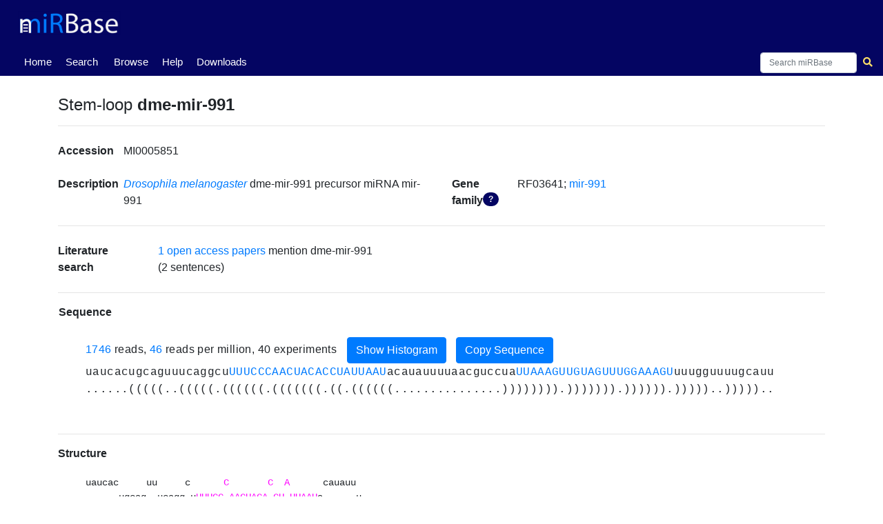

--- FILE ---
content_type: text/html; charset=utf-8
request_url: https://mirbase.org/hairpin/MI0005851?acc=MI0005851
body_size: 9760
content:

<!DOCTYPE html>
<html lang="en">
<head>
  <!-- Google tag (gtag.js) -->
  <script async src="https://www.googletagmanager.com/gtag/js?id=G-FFEVL6V9BC"></script>
  <script>
    window.dataLayer = window.dataLayer || [];
    function gtag(){dataLayer.push(arguments);}
    gtag('js', new Date());

    gtag('config', 'G-FFEVL6V9BC');
  </script>
  <meta name="viewport" content="width=device-width,initial-scale=1.0">
</head>

    <nav class="navbar navbar-expand-lg nav-tabs nav-fill align-items-end py-0" id="navbar" style="position: static; width:100vw">
      <a class="navbar-brand" href="/">
        <img class="img-fluid my-2" id="mirbaseLogo" src="/static/images/mirbase-logo_new.png"
             alt="miRBase Homepage">
      </a>
     </nav>
     <nav class="normal-nav navbar navbar-expand-lg nav-tabs nav-fill align-items-end py-0" id="navbar-nav" style="position: static;">
     <div class="navbar-nav" style="font-size:15px;text-align:center;margin-left:0px;position:absolute">
        <a class="navbar-nav nav-tab nav-link active" href="/">Home <span class="sr-only">(current)</span></a>
      </div>
      <div class="navbar-nav" style="font-size:15px;text-align:center;margin-left:60px;position:absolute">
        <a class="navbar-nav nav-tab nav-link" href="/search/">Search</a>
      </div>
      <div class="navbar-nav" style="font-size:15px;text-align:center;margin-left:130px;position:absolute">
        <a class="navbar-nav nav-tab nav-link" href="/browse/">Browse</a>
      </div>
      <div class="navbar-nav" style="font-size:15px;text-align:center;margin-left:200px;position:absolute">
        <a class="navbar-nav nav-tab nav-link" href="/help/">Help</a>
      </div>
      <div class="navbar-nav" style="font-size:15px;text-align:center;margin-left:250px;position:absolute">
        <a class="navbar-nav nav-tab nav-link" href="/download/">Downloads</a>
      </div>
      <div class="navbar-nav" style="font-size:15px;text-align:center;margin-left:320px;position:absolute">
        <!--<a class="navbar-nav nav-tab nav-link" href="http://www.mirbase.org/blog/">Blog</a>-->
        <!--<a class="nav-item nav-link" href="/submit/">Submit</a>-->
      </div>
      <div></div>
      <form autocomplete="off" class="navbar-search form-inline my-1" method="get" action="/results/" accept-charset="utf-8">
       <div class="autocomplete" style="font-size:12px">
        <input id="myInput" style="width:140px;height:30px;font-size:12px" class="searchbox form-control col-lg-12" type="search" name="query" spellcheck="False" placeHolder="Search miRBase">    
        </div>
        <button style="margin-right:-20px" class="btn btn-sm" type="submit">
          <i class="fa fa-search"></i>
        </button>
      </form>
    </nav>

<!-- FOR MOBILE -->
     <nav class="hidden-nav navbar navbar-expand-lg nav-tabs nav-fill align-items-end py-0" id="navbar-nav" style="position: static;">
     <div class="navbar-nav" style="font-size:14px;text-align:center;margin-left:0px;position:absolute">
        <a class="navbar-nav nav-tab nav-link active" href="/">Home <span class="sr-only">(current)</span></a>
      </div>
      <div class="navbar-nav" style="font-size:14px;text-align:center;margin-left:43px;position:absolute">
        <a class="navbar-nav nav-tab nav-link" href="/search/">Search</a>
      </div>
      <div class="navbar-nav" style="font-size:14px;text-align:center;margin-left:93px;position:absolute">
        <a class="navbar-nav nav-tab nav-link" href="/browse/">Browse</a>
      </div>
      <div class="navbar-nav" style="font-size:14px;text-align:center;margin-left:145px;position:absolute">
        <a class="navbar-nav nav-tab nav-link" href="/help/">Help</a>
      </div>
      <div class="navbar-nav" style="font-size:14px;text-align:center;margin-left:180px;position:absolute">
        <a class="navbar-nav nav-tab nav-link" href="/download/">Downloads</a>
      </div>
      <!--<div class="navbar-nav" style="font-size:12px;text-align:center;margin-left:225px;position:absolute">-->
        <!--<a class="navbar-nav nav-tab nav-link" href="http://www.mirbase.org/blog/">Blog</a>-->
        <!--<a class="nav-item nav-link" href="/submit/">Submit</a>-->
      </div>
      <div></div>
      <form autocomplete="off" class="navbar-search form-inline my-1" method="get" action="/results/" accept-charset="utf-8">
       <div class="autocomplete" style="font-size:11px">
        <input id="myInput" style="width:80px;height:20px;margin-right:-7px;font-size:11px" class="searchbox form-control col-lg-12" type="search" name="query" spellcheck="False">
        </div>
        <button style="margin-right:-15px" class="btn btn-sm" type="submit">
          <i class="fa fa-search"></i>
        </button>
      </form>
    </nav>

<div class="outer-div">
  <head>
    <meta charset="utf-8">
    <meta name="viewport" content="width=device-width, initial-scale=1, shrink-to-fit=no">
    <title>
        miRBase entry: dme-mir-991
    </title>
    <link rel="stylesheet" href="https://stackpath.bootstrapcdn.com/bootstrap/4.2.1/css/bootstrap.min.css" integrity="sha384-GJzZqFGwb1QTTN6wy59ffF1BuGJpLSa9DkKMp0DgiMDm4iYMj70gZWKYbI706tWS" crossorigin="anonymous">
    <link rel="stylesheet" href="https://use.fontawesome.com/releases/v5.6.3/css/all.css" integrity="sha384-UHRtZLI+pbxtHCWp1t77Bi1L4ZtiqrqD80Kn4Z8NTSRyMA2Fd33n5dQ8lWUE00s/" crossorigin="anonymous">
    <link rel="stylesheet" href="https://cdn.datatables.net/1.10.19/css/jquery.dataTables.min.css">
    <link rel="stylesheet" href="/static/css/stylesheet.css">
    
    <link rel="shortcut icon" href="/static/images/favicon.ico">
    <script src="https://code.jquery.com/jquery-3.4.1.min.js" integrity="sha256-CSXorXvZcTkaix6Yvo6HppcZGetbYMGWSFlBw8HfCJo=" crossorigin="anonymous"></script>
  </head>
  <body>
<div class="container-fluid content">
      
<script src="https://cdn.plot.ly/plotly-latest.min.js"></script>

  
    <div class="main">
        

        
        
<div class="modal fade" id="structureModal" tabindex="-1" role="dialog" aria-labelledby="structureModalLabel" aria-hidden="true">
        <div class="modal-dialog modal-dialog-centered modal-lg" role="document">
        <div class="modal-content">
            <div class="modal-header">
            <h4 class="modal-title">How is the hairpin structure generated?</h5>
            <button type="button" class="close" data-dismiss="modal" aria-label="Close">
                <span aria-hidden="true">&times;</span>
            </button>
            </div>
            <div class="modal-body">
                We have generated a dot-bracket structure for each sequence using RNAfold.<br>
                Unambiguous secondary structure.<br>
                Parsed and ASCII art drawn.<br>
                Want the script? Email us or visit <a target="_blank" href="/download/">Downloads</a> or something.<br>
            </div>
        </div>
    </div>
</div>

        <div class="my-2">
            
            <div></div>
            
            <h4 class="row-title-structure">Stem-loop <strong>dme-mir-991</strong></h4></div>
            <span class="goto" id="dme-mir-991"></span>
        </div>

        <hr>

        <div class="row my-4">
            <div class="col">
                <div class="row">
                    <div class="col-sm-4 col-md-3 col-xl-2 row-title d-inline-block">Accession</div>
                    <div class="col row-data d-inline-block">MI0005851</div>
                </div>
            </div>
            <div class="col">
                
            </div>
        </div>

        <div class="row my-4">
            <div class="col">
                <div class="row">
                    <div class="col-sm-4 col-md-3 col-xl-2 row-title d-inline-block">Description</div>
                    <div class="col row-data d-inline-block">
                        <a href="/browse/results/?organism=dme">
                            <i>Drosophila melanogaster</i>
                        </a>
                        dme-mir-991 precursor miRNA mir-991
                    </div>
                </div>
            </div>
            <div class="col">
                
                    
<div class="modal fade" id="rfam" tabindex="-1" role="dialog" aria-labelledby="structureModalLabel" aria-hidden="true">
        <div class="modal-dialog modal-dialog-centered modal-lg" role="document">
        <div class="modal-content">
            <div class="modal-header">
            <h4 class="modal-title">Provided by Rfam</h5>
            <button type="button" class="close" data-dismiss="modal" aria-label="Close">
                <span aria-hidden="true">&times;</span>
            </button>
            </div>
            <div class="modal-body">
                Click <a href="https://rfam.org">here</a> for more.
            </div>
        </div>
    </div>
</div>

                    <div class="row">
                        <div class="col-sm-4 col-md-3 col-xl-2 row-title d-inline-block">Gene<br> family<span id="rfam_ref" class="btn badge badge-pill help-button text-light" role="button"
                     data-toggle="modal" data-target="#rfam" style="height:20px;translate:0px -25px;position:absolute">?</span></div>
                        
                        <div class="col row-data d-inline-block">
                            RF03641;
                            <a href="/family_results/?name=mir-991">mir-991</a>
                        </div>
                    </div>
                
            </div>
        </div>
        

        <hr>
        
        
        
        
            <div class="row my-4">
                <div class="col-sm-3 col-md-2 col-xl-1 row-title">Literature search</div>
                <div class="col row-data">
                    <div class="row align-items-center">
                        
                        <div class="col" style="margin-left:50px">
                            <a href="/hairpin/sentences/MI0005851">1 open access papers</a> mention dme-mir-991<br>
                            (2 sentences)
                        </div>
                    </div>
                </div>
            </div>
        

        <hr>
        
      
        
           <div class="row align-items-center">
                <div class="row-title d-inline-block px-3">Sequence</div>                
           </div>
        
        <br>
        
        <div id="hairpinSequenceAndReads"
             style="background-color: white;  letter-spacing: 0.4px; white-space: nowrap; overflow-x:scroll;">

            
            <a href="/hairpin/reads/MI0005851">1746</a>
                    reads,
                    <a href="/hairpin/reads/MI0005851">46</a>
                    reads per million, 40 experiments
                    <button class="show-hide cluster-button btn btn-primary btn-square-md" data-toggle="collapse" id="DisplayReadsPlot" type="submit" onclick="showDiv()"> 
                        Show Histogram
                    </button>
             
                    <button class="show-hide cluster-button btn btn-primary btn-square-md" data-toggle="collapse" id="CopySequence" type="submit" onclick="copyFunction()"> 
                        Copy Sequence
                    </button>
                    <div id="hairpinplot-preloader" style="display:none">
                        <img src="/static/images/ajax_loader.gif">
                    </div>
                    <br>       
            <a href="/hairpin/reads/MI0005851"><div id="readsPlot" plot-hairpin-url="/ajax/load-reads-plot/" hairpinId="4708" style="padding:0;margin:0,overflow-x:scroll;"></div></a>
        
        <div id="hairpinSequence" class="row-data sequence my-3"
             style="background-color: white; margin-top:0!important;">
            <div></div>
            <span class="text-monospace" id="myspan">uaucacugcaguuucaggcuUUUCCCAACUACACCUAUUAAUacauauuuuaacguccuaUUAAAGUUGUAGUUUGGAAAGUuuugguuuugcauu</span><br>
            
                <span class="text-monospace">......(((((..(((((.((((((.(((((((.((.((((((...............)))))))).))))))).)))))).)))))..)))))..</span>
            
        </div>
        </div>
            <hr />
            <div class="row-title-structure"><b>Structure</b></div>
            <div class="row-data" style="background-color: white;">
                <pre class="hairpin frame" style="background-color: white;">uaucac     uu     c      C       C  A      cauauu 
      ugcag  ucagg uUUUCC AACUACA CU UUAAUa      u
      |||||  ||||| |||||| ||||||| || ||||||      u
      acguu  gguuu GAAAGG UUGAUGU GA AAUUau      a
----uu     uu     U      U       U  -      ccugca </pre>
            </div>


        <hr />
        
        
        <hr />
        <div class="row my-2">
            <div class="col-3 row-title">
                Annotation confidence
                
                    <span class="badge badge-pill badge-success">High</span>
                   
            </div>
            <div class="col" style="margin-left:5px">
                Do you think this miRNA is real?
                <br>
                <div class="parent">
                    <div class="child">
                        <form action="/hairpin/4708/vote"
                            method="post">
                            <input type="hidden" name="csrfmiddlewaretoken" value="HuO5kzANQGPRWDEn91itYtNxYBAnsj1dmx87Gf5JhlVcM6NFi8aRu83duoJRqlX5">
                            <button type="submit" class="btn btn-primary btn-square-md" name="choice" value="yes">
                                Yes (+0)
                            </button>
                            <button type="submit" class="btn btn-primary btn-square-md" name="choice" value="no">
                                No (-0)
                            </button>
                        </form>
                    </div>
                    <div class="child">
                        <button class="btn btn-primary btn-square-md" role="button" style="display:inline-block"
                                    data-toggle="modal"
                                    data-target="#leaveComment">
                                Leave comment
                        </button>
                    </div>
                </div>
                    <div class="modal fade" id="leaveComment" role="dialog">
                    <div class="modal-dialog modal-lg">
                      <div class="modal-content">
                        <div class="modal-header">
                          <h4 class="modal-title">Please write your comment</h4>
                            <button type="button" class="close" data-dismiss="modal">&times;</button>
                        </div>
                        <div class="modal-body mx-3">
                            <div class="md-form mb-5">
                              <input type="email" id="defaultForm-email" class="form-control validate">
                                <label data-error="wrong" data-success="right" for="defaultForm-email">Your email</label>
                            </div>
                            <form action="/hairpin/4708/vote"
                                method="post">
                                <input type="hidden" name="csrfmiddlewaretoken" value="HuO5kzANQGPRWDEn91itYtNxYBAnsj1dmx87Gf5JhlVcM6NFi8aRu83duoJRqlX5">
                            <div class="md-form mb-4">
                                <input type="text" name="comment_text"
                                    style="margin: 5px; margin-bottom: 10px;" class="form-control validate">
                                <label data-error="wrong" data-success="right" for="defaultForm-pass">Your comment</label>
                                <br>
                            <button class="btn btn-primary btn-square-md" type="submit"
                                            style="float: right; margin-right:10px" name="choice"
                                            value="comment">Leave Comment
                                    </button>
                                </div>
                            </form>
                        </div>
                      </div>
                    </div>
                </div>
            </div>
        </div>
        

        <hr>

        <div class="row my-4">
            <div class="col-sm-4 col-md-3 col-xl-2 row-title d-inline-block">Genome context</div>
            <div class="col row-data d-inline-block">
                                    
                        chr2R: 20585200-20585295 [-]
                
            </div>
        </div>

        
        <div class="row my-4">
            
                <div class="col-sm-4 col-md-3 col-xl-2 row-title d-inline-block">
                    Clustered miRNAs
                </div>
                <div class="accordion col row-data d-inline-block">
                    
                        6 other miRNAs are < 10 kb from dme-mir-991
                    
                    <button id="show_cluster" class="show-hide mature-button btn btn-primary btn-square-md" data-toggle="collapse" data-target="#cluster" onClick=DisplayClusterTable()>
                        Show
                    </button>
                    <button id="hide_cluster" class="show-hide mature-button btn btn-primary btn-square-md" data-toggle="collapse" data-target="#cluster" onClick=HideClusterTable()>
                        Hide
                    </button>
                    <div id="cluster-results" query="MI0005851">
                        <table id="cluster-result-table" class="tablef table-striped width">
                            <thead class="thead-light">
                                <tr>
                                    <th>Name</th>
                                    <th>Accession</th>                                   
                                    <th>Chromosome</th>
                                    <th>Start</th>
                                    <th>End</th>
                                    <th>Strand</th>
                                    <th>Confidence</th>
                                </tr>
                            </thead>                            
                        </table>
                        <button style="margin-top:20px" id="select-all-cluster" class="btn btn-primary mb-2" type="submit">Select all</button>
                        <button style="margin-top:20px"  id="unselect-all-cluster" class="btn btn-danger mb-2" type="submit">Reset</button>
                        <button style="margin-top:20px"  id="fetch-seqs-cluster" class="btn btn-info mb-2" type="submit" data-seqs-url="/ajax/get-sequences/">Fetch sequences</button>
                        <br><br><br>
                    </div>
                </div>
            
        </div>
   
        

        
      

        <div class="row my-4">
          
        </div>

       

        <hr>

        <div class="row my-3">
            <div class="col-sm-3 col-md-2 col-xl-1 row-title d-inline-block">Database links</div>
            <div class="col row-data d-inline-block">
                
                    
                        <a href="https://www.rnacentral.org/rna/URS0000789FB3_7227">
                            <img class="img-thumbnail databaseLogo mr-2" src="/static/images/rnacentral_logo.png" alt=" page for dme-mir-991">
                        </a>
                    
                
                 </tr>  
            </div>
        </div>

        <hr>

        <div class="row">
            
              
                <div class="col-lg-6">
                    <h4 class="p-3">Mature <strong class="mature-name">dme-miR-991-3p</strong></h4><span class="goto" id="dme-miR-991-3p"></span>
                    <table class="table" style="margin-left:-20px">
                        <tbody>
                            <tr>
                                <td style="font-size:15px" class="row-title">Accession</td>
                                <td style="font-size:15px" class="row-data">
                                    <a href="/mature/MIMAT0005509">MIMAT0005509</a>
                                </td>
                            </tr>
                            <tr>
                                <td style="font-size:15px" class="row-title">Description</td>
                                <td style="font-size:15px" class="row-data">
                                    <a href="/results/?query=dme">
                                        <i>Drosophila melanogaster</i>
                                    </a>
                                        dme-miR-991-3p mature miRNA
                                </td>
                            </tr>
                            <tr>
                                <td style="font-size:15px" class="row-title">Sequence</td>
                                <td style="font-size:15px"class="row-data">61 - UUAAAGUUGUAGUUUGGAAAGU - 82</td>
                            </tr>
                            <tr>
                                <td style="font-size:15px" class="row-title">Evidence</td>
                                <td style="font-size:15px" class="row-data">
                                    experimental
                                    
                                    <br>
                                    454 [1]
                                    
                                </td>
                            </tr>
                            
                              
                                
                                        
                                
                                  <tr>
                                    <td style="font-size:15px" class="row-title">Database links</td>
                                    <td class="row-data">
                                    
                                                <a href="https://www.rnacentral.org/rna/URS00000FFC26_7227">
                                                    <img class="img-thumbnail databaseLogo mr-2" src="/static/images/rnacentral_logo.png" alt=" page for dme-miR-991-3p">
                                  
                                   
                                </tr> 
                                     
                                
                                <tr>
                                    <td style="font-size:15px" class="row-title">Predicted targets</td>
                                    <td class="row-data">
                                        
                                          
                                            
                                                <a href="http://www.targetscan.org/cgi-bin/mirgene.cgi?mirg=dme-miR-991">
                                                    <img class="img-thumbnail databaseLogo mr-2" src="/static/images/targetscanfly_logo.png" alt=" page for dme-miR-991-3p">
                                                </a>
                                            
                                            
                                           
                                          
                                           
                                          
                                         
                                        
                                    </td>
                                </tr>
                            
                        </tbody>
                    </table>
                </div>
              
            
              
                <div class="col-lg-6">
                    <h4 class="p-3">Mature <strong class="mature-name">dme-miR-991-5p</strong></h4><span class="goto" id="dme-miR-991-5p"></span>
                    <table class="table" style="margin-left:-20px">
                        <tbody>
                            <tr>
                                <td style="font-size:15px" class="row-title">Accession</td>
                                <td style="font-size:15px" class="row-data">
                                    <a href="/mature/MIMAT0020890">MIMAT0020890</a>
                                </td>
                            </tr>
                            <tr>
                                <td style="font-size:15px" class="row-title">Description</td>
                                <td style="font-size:15px" class="row-data">
                                    <a href="/results/?query=dme">
                                        <i>Drosophila melanogaster</i>
                                    </a>
                                        dme-miR-991-5p mature miRNA
                                </td>
                            </tr>
                            <tr>
                                <td style="font-size:15px" class="row-title">Sequence</td>
                                <td style="font-size:15px"class="row-data">21 - UUUCCCAACUACACCUAUUAAU - 42</td>
                            </tr>
                            <tr>
                                <td style="font-size:15px" class="row-title">Evidence</td>
                                <td style="font-size:15px" class="row-data">
                                    not_experimental
                                    
                                </td>
                            </tr>
                            
                              
                                
                                  <tr>
                                    <td style="font-size:15px" class="row-title">Database links</td>
                                    <td class="row-data">
                                    
                                                <a href="https://www.rnacentral.org/rna/URS0000560FD2_7227">
                                                    <img class="img-thumbnail databaseLogo mr-2" src="/static/images/rnacentral_logo.png" alt=" page for dme-miR-991-5p">
                                 
                                    
                                </tr> 
                                     
                                
                                         
                                        
                                    </td>
                                </tr>
                            
                        </tbody>
                    </table>
                </div>
              
            
        </div>

        <hr>

        <h4 class="row-title-structure">References</h4><span class="goto" id="references"></span>
        <table>
            <tbody>
                <tr>
                    <td>
                        <ol>
                        
                            <li>
                                
                                    PubMed ID:
                                    <a href = "https://www.ncbi.nlm.nih.gov/pubmed/17989254">
                                    <strong>17989254</strong><br>
                                    </a>
                                
                                <a href="/paper/18579">
                                    Evolution, biogenesis, expression, and target predictions of a substantially expanded set of Drosophila microRNAs
                                </a><br>
                                &quot;Ruby JG, Stark A, Johnston WK, Kellis M, Bartel DP, Lai EC&quot;<br>
                                &quot;Genome Res (2007) 17:1850-1864
                            </li>
                            <br>
                        
                        </ol>
                    </td>
                </tr>
            </tbody>
        </table>
    </div>  <!--end main-->
  



    <div class="flex-div-filler"></div>
</div>
    <script src="https://cdnjs.cloudflare.com/ajax/libs/popper.js/1.14.6/umd/popper.min.js" integrity="sha384-wHAiFfRlMFy6i5SRaxvfOCifBUQy1xHdJ/yoi7FRNXMRBu5WHdZYu1hA6ZOblgut" crossorigin="anonymous"></script>
    <script src="https://stackpath.bootstrapcdn.com/bootstrap/4.2.1/js/bootstrap.min.js" integrity="sha384-B0UglyR+jN6CkvvICOB2joaf5I4l3gm9GU6Hc1og6Ls7i6U/mkkaduKaBhlAXv9k" crossorigin="anonymous"></script>
    <script src="https://cdn.datatables.net/1.10.19/js/jquery.dataTables.min.js"></script>
    <script src="https://cdn.datatables.net/buttons/2.3.6/js/dataTables.buttons.min.js"></script>
    <script src="https://cdn.datatables.net/buttons/2.3.6/js/buttons.html5.min.js"></script>
    <script type="text/javascript" src="/static/js/table.js"></script>
    <script type="text/javascript">
      var loc = window.location.pathname;
      $('.navbar-nav').find('a').each(function() {
        $(this).toggleClass('active', $(this).attr('href') == loc);
      });
    </script>
    
<script>
   function getCookie(name) {
       var cookieValue = null;
       if (document.cookie && document.cookie !== '') {
          var cookies = document.cookie.split(';');
          for (var i = 0; i < cookies.length; i++) {
               var cookie = jQuery.trim(cookies[i]);
               // Does this cookie string begin with the name we want?
               if (cookie.substring(0, name.length + 1) === (name + '=')) {
                   cookieValue = decodeURIComponent(cookie.substring(name.length + 1));
                   break;
               }
           }
       }
       return cookieValue;
       }

   screen_width = window.screen.width;
// localStorage.setItem("screen_width",screen_width);

   if (screen_width > 480) {
       Array.from(document.getElementsByClassName("width"))
           .forEach((element) => element.style.fontSize="16px");
   }

   else {
      Array.from(document.getElementsByClassName("width"))
           .forEach((element) => element.style.fontSize="10px");
   }

   $("#cluster-results").hide();
   $("#miR2Disease-results").hide();
   $("#hmdd-results").hide();
   $("#reactions").hide();
   $("#pathways").hide();
   $("#hide_cluster").hide();
   $("#hide_mir2Disease").hide();
   $("#hide_hmdd").hide();
   $("#hide_reactions").hide();
   $("#hide_pathways").hide();
   var query = $("#cluster-results").attr("query");
   var sequences_url = "/ajax/get-sequences/";
   var csrf_token = getCookie('csrftoken');
   let cluster_filter = false

   function showDiv() {
       document.getElementById('hairpinplot-preloader').style.display = "block";
   }

   function showDivR() {
       document.getElementById('reaction-preloader').style.display = "block";
   }

   function showDivP() {
       document.getElementById('pathway-preloader').style.display = "block";
   }

   $('#DisplayReadsPlot').click( function (){
       var hairpin = $("#readsPlot").attr("hairpinId");
       var reads_plot_url = $("#readsPlot").attr("plot-hairpin-url");
       var myspan = document.getElementById("myspan");
       var spanWidth = myspan.getBoundingClientRect().width;
      
       $.ajax({
                url: reads_plot_url,
                data: {
                    'hairpin': hairpin,
                    'spanWidth': spanWidth,
                },
                success: function(data) {
                    $("#readsPlot").html(data);
                    $("#hairpinplot-preloader").hide()
                }
       });

   });

   function HideReadsPlot (){
       $("#readsPlot").hide();
   }           
       
   
   function DisplayClusterTable (){
       $("#cluster-results").show();
       $("#hide_cluster").show();
       $("#show_cluster").hide();
       if ( (! $.fn.DataTable.isDataTable( '#cluster-result-table' )) ) {
          var clusterTab = $("#cluster-result-table").DataTable({
                    "language": {
                        search: "Filter:",
                    },
                    "ajax": {
                        "url": "/ajax/load-results-clusters/",
                        "data": {
                            "query": query,
                        },
                    },
                    "dom": 'Blfrtip',
                    "buttons": [
                        {extend: 'csv', text: 'Download CSV File', title: 'cluster_' + query }
                    ],
                    "columnDefs": [
                        {targets: 0,
                            render: function(data, type, row){
                                if (type == 'sort' || type == 'type') {
                                  dataSplit = data.split('-').slice(0,3);
                                  data = dataSplit.join(' '); 
                                  result = data.replace(/[^0-9]/g, ""); 
                                  result = result.replace(/[0-9][0-9][0-9][0-9][0-9][0-9][0-9]/g, "");                                           
                                  return result;                         
                                } 
                                return data;
                            }
                       },   
                       {targets: 0, 
                           className: 'text-nowrap', },                  
                       {targets: [3,4],  // Start, End
                           className: 'dt-body-center' },
                       {targets: [1,2,5,6],  // Accession, Chromosome, Strand, Confidence
                           className: 'dt-body-center' },
                       {targets: [3,4,5], // Start, End, Strand
                           searchable: false },
                    ],
           });
           // Enable manual row selection
           var selectedRows = []
           $('#cluster-result-table tbody').on('click', 'tr', function () {
               $(this).toggleClass('selected');
               var acc = $(this).find("td:eq(1)").text();
               if (!selectedRows.includes(acc)){
                    selectedRows.push(acc)
               }
               if ((!$(this).hasClass('selected')) & (selectedRows.includes(acc))) {
                   var index = selectedRows.indexOf(acc);
                   selectedRows.splice(index, index+1);
                   //$(this).removeClass('selected');
               }
           });

           // Buttons and actions - NB can be done with DataTables extension!

           // Select all results
           $('#select-all-cluster').on('click', function() {
                clusterTab.rows( {filter:'applied'} ).eq(0).each( function(index) {
                    var row = clusterTab.row(index).node();
                selectedRows.push($(row).find("td:eq(1)").text())
                    $(row).addClass('selected');
                });
           });

           // Clear selected
           $('#unselect-all-cluster').on('click', function() {
                selectedRows = []
                clusterTab.rows().eq(0).each( function(index) {
                    var row = clusterTab.row(index).node();
                    $(row).removeClass('selected');
                });
           });

           $('#fetch-seqs-cluster').on('click', function() {
                var w = window.open("");
                if (selectedRows.length !== 0 && selectedRows.length <= 2000)
                    {
                        //console.log('clicked')
                        $.ajax({
                                url: sequences_url,
                                type: "POST",
                                //dataType: 'json',
                                //contentType: 'json',
                                data: {
                                    'accessions': selectedRows,
                                    csrfmiddlewaretoken: csrf_token,
                                },
                                success: function(data) {
                                    //$("#seqTable").html(data);
                                    //console.log(data)
                                    $(w.document.body).html(data);
                                }
                        });
                    }
                    else if (selectedRows.length === 0){
                    alert('Please select at least one entry')
                    }
                    else {
                    alert('Please refer to the ftp site to download more than 2000 sequences')
                    }
           });
       }
   }

   function HideClusterTable (){
       $("#cluster-results").hide();
       $("#hide_cluster").hide();
       $("#show_cluster").show();
   }

   let sequence = $('#hairpinSequence').html();
   let matureNames = []
   $(".mature-name").each( function () {
       matureNames.push($(this).html());
   });

   sequence = sequence.replace(/[A-Z]+/g, function (matureSeq) {
       return '<a class="mature-link" href="#' + matureNames.shift() + '">' + matureSeq + '</a>'
   });
   $('#hairpinSequence').html(sequence);

   //let annotation = '<div class="annotation my-1" style="position: relative; height: 1.5em;">';
   $('.mature-link').each( function () {
       let pos = $(this).position();
       //annotation += '<span style="position: absolute; left: ' + (pos.left - 145) + 'px;">' + $(this).attr('href').slice(1, ) + '</span>';
   });
   //annotation += '</div>';
   $('#hairpinSequence').html(sequence);

   function copyFunction() {
      navigator.clipboard.writeText(myspan.textContent);
   }

    
   $("pre.hairpin").each( function () {
       let sequence = $(this).html();
       sequence = sequence.replace(/[A-Z]+/g, function (matureSeq) {
           return '<span style="color: magenta;">' + matureSeq + '</span>';
       });
       $(this).html(sequence);
   });

   var hairpinId = $("#readsTable").attr("hairpinId");
   var reads_url = $("#readsTable").attr("data-reads-url");

   function Display_miR2DiseaseTable (){
       $("#miR2Disease-results").show();
       $("#show_mir2Disease").hide()
       $("#hide_mir2Disease").show()
       var query = $("#miR2Disease-results").attr("query");
       if ( (! $.fn.DataTable.isDataTable( '#miR2Disease-table' )) ) {
          var miR2DiseaseTab = $("#miR2Disease-table").DataTable({
                    "language": {
                        search: "Filter:",
                    },
                    "ajax": {
                        "url": "/ajax/miR2Disease-hairpin/",
                        "data": {
                            "query": query,
                        },
                    },
                    "dom": 'Blfrtip',
                    "buttons": [
                        {extend: 'csv', text: 'Download CSV File', title: 'miR2Disease_' + query }
                    ],
                    "columnDefs": [                 
                       {targets: [0,1,2,3],  
                           className: 'dt-body-center' },
                    ],
          });
       }
   }

   function Hide_miR2DiseaseTable (){
      $("#miR2Disease-results").hide();
      $("#show_mir2Disease").show()
      $("#hide_mir2Disease").hide()
   }            


   function Display_HMDD_Table (){
       $("#hmdd-results").show();
       $("#hide_hmdd").show();
       $("#show_hmdd").hide();
       var query = $("#hmdd-results").attr("query");
       if ( (! $.fn.DataTable.isDataTable( '#hmdd-table' )) ) {
          var hmddTab = $("#hmdd-table").DataTable({
                    "language": {
                        search: "Filter:",
                    },
                    "ajax": {
                        "url": "/ajax/load-hmdd/",
                        "data": {
                            "query": query,
                        },
                    },
                    "dom": 'Blfrtip',
                    "buttons": [
                        {extend: 'csv', text: 'Download CSV File', title: 'HMDD_' + query }
                    ],
                    "columnDefs": [                 
                       {targets: [0,1,2,3],  
                           className: 'dt-body-center' },
                    ],
          });
       }
   }

   function Hide_HMDD_Table (){
      $("#hmdd-results").hide();
      $("#hide_hmdd").hide();
      $("#show_hmdd").show();
   }            


   $('#Display_Reactions').click( function (){
       $("#reactions").show();
       var query = $("#reactions").attr("query");
       $.ajax({                     // initialize an AJAX request
               "url": "/ajax/load-reactions/",                    
               "data": {
                 "query": query,
               },
               success: function(data) {   // 'data' is the return of the 'load_reactions' view function
                   $("#reactions").html(data);  // replace contents with the data that came from the server 
                   $("#reaction-preloader").hide() 
                   $("#hide_reactions").show();
                   $("#Display_Reactions").hide()                     
               }
       })       
   })

   function Hide_Reactions (){
      $("#reactions").hide();
      $("#hide_reactions").hide();
      $("#Display_Reactions").show()
   }        

   $('#Display_Pathways').click( function (){
       $("#pathways").show();
       var query = $("#pathways").attr("query");
       $.ajax({                     // initialize an AJAX request
               "url": "/ajax/load-pathways/",                    
               "data": {
                 "query": query,
               },
               success: function(data) {   // 'data' is the return of the 'load_pathways' view function
                   $("#pathways").html(data);  // replace contents with the data that came from the server
                   $("#pathway-preloader").hide()  
                   $("#hide_pathways").show();
                   $("#Display_Pathways").hide()                      
               }
       })
   })

   function Hide_Pathways (){
      $("#pathways").hide();
      $("#hide_pathways").hide();
      $("#Display_Pathways").show()
   }        



//console.log("Clusters:")
console.log("")
console.log("")

$(document).on('click', '#DisplayReadsPlot', function (e) {

      var btn = $(e.target);
      btn.attr("disabled", "disabled"); // disable button

  });


</script>

  </body>
  </div>
  <div class="footerWrap" style="position: static;">
    <div class="footer" style="position: static;">
      <a class="d-block" id="uomLogo" href="https://www.bmh.manchester.ac.uk">
        <img src="/static/images/uom_logo.png" width="80%"
        alt="The University of Manchester's Faculty of Biology, Medicine and Health Homepage">
      </a>
      <div class="my-1 d-flex">
        <div class="mr-auto ml-auto">
          Comments or questions? Email
          <a class="inline-block" href="mailto:mirbase@manchester.ac.uk?Subject=miRBase">
              mirbase@manchester.ac.uk
          </a>          
        </div>
      </div>
    </div>
  </div>
  <script src="/static/js/suggestions.js"></script> 
</html>

<script>
function autocomplete(inp, arr) {
  /*the autocomplete function takes two arguments,
  the text field element and an array of possible autocompleted values:*/
  var currentFocus;
  /*execute a function when someone writes in the text field:*/
  inp.addEventListener("input", function(e) {
      var a, b, i, val = this.value;
      var j=0
      /*close any already open lists of autocompleted values*/
      closeAllLists();
      if (!val) { return false;}
      currentFocus = -1;
      /*create a DIV element that will contain the items (values):*/
      a = document.createElement("DIV");
      a.setAttribute("id", this.id + "autocomplete-list");
      a.setAttribute("class", "autocomplete-items");
      /*append the DIV element as a child of the autocomplete container:*/
      this.parentNode.appendChild(a);
      /*for each item in the array...*/
      for (i = 0; i < arr.length; i++) {
        if (j===20){
             break;
        }
        /*check if the item starts with the same letters as the text field value:*/
        else if (arr[i].includes(val)) {
          j+=1
          /*create a DIV element for each matching element:*/
          b = document.createElement("DIV");
          /*make the matching letters bold:*/
          b.innerHTML = arr[i]
          /*insert a input field that will hold the current array item's value:*/
          b.innerHTML += "<input type='hidden' value='" + arr[i] + "'>";
          /*execute a function when someone clicks on the item value (DIV element):*/
          b.addEventListener("click", function(e) {
             /*insert the value for the autocomplete text field:*/
             inp.value = this.getElementsByTagName("input")[0].value;
             /*close the list of autocompleted values,
             (or any other open lists of autocompleted values:*/
             closeAllLists();
             document.getElementById("myInput").focus()
          })
          a.appendChild(b);
        }
      }
  console.log(j)
  });
  /*execute a function presses a key on the keyboard:*/
  inp.addEventListener("keydown", function(e) {
      var x = document.getElementById(this.id + "autocomplete-list");
      if (x) x = x.getElementsByTagName("div");
      if (e.keyCode == 40) {
        /*If the arrow DOWN key is pressed,
        increase the currentFocus variable:*/
        currentFocus++;
        /*and and make the current item more visible:*/
        addActive(x);
      } else if (e.keyCode == 38) { //up
        /*If the arrow UP key is pressed,
        decrease the currentFocus variable:*/
        currentFocus--;
        /*and and make the current item more visible:*/
        addActive(x);
      } 
  });
  function addActive(x) {
    /*a function to classify an item as "active":*/
    if (!x) return false;
    /*start by removing the "active" class on all items:*/
    removeActive(x);
    if (currentFocus >= x.length) currentFocus = 0;
    if (currentFocus < 0) currentFocus = (x.length - 1);
    /*add class "autocomplete-active":*/
    x[currentFocus].classList.add("autocomplete-active");
  }
  function removeActive(x) {
    /*a function to remove the "active" class from all autocomplete items:*/
    for (var i = 0; i < x.length; i++) {
      x[i].classList.remove("autocomplete-active");
    }
  }
  function closeAllLists(elmnt) {
    /*close all autocomplete lists in the document,
    except the one passed as an argument:*/
    var x = document.getElementsByClassName("autocomplete-items");
    for (var i = 0; i < x.length; i++) {
      if (elmnt != x[i] && elmnt != inp) {
      x[i].parentNode.removeChild(x[i]);
    }
  }
}
/*execute a function when someone clicks in the document:*/
document.addEventListener("click", function (e) {
    closeAllLists(e.target);
});
}

autocomplete(document.getElementById("myInput"), suggestions);
</script>
